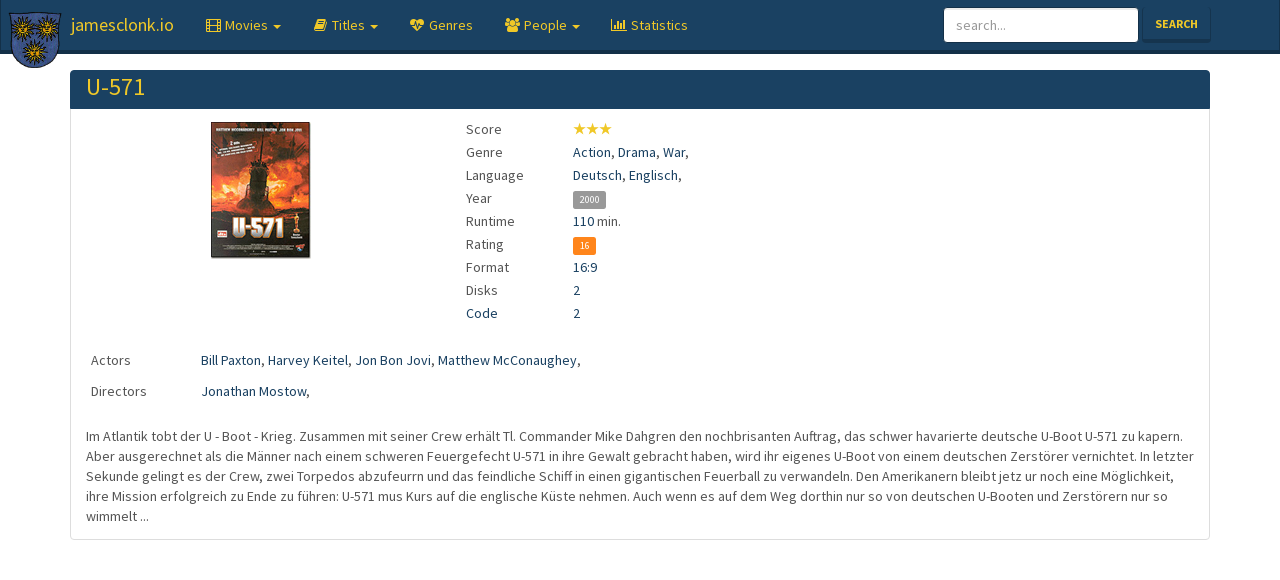

--- FILE ---
content_type: text/html; charset=UTF-8
request_url: https://moviedb.jamesclonk.io/movie/89
body_size: 2655
content:
<!DOCTYPE html>
<html lang="en">
  <head>
    <meta charset="utf-8">
    <meta http-equiv="X-UA-Compatible" content="IE=edge">
    <meta name="viewport" content="width=device-width, initial-scale=1">

    <meta name="description" content="jamesclonk.io">
    <meta name="author" content="JamesClonk">

    <link rel="apple-touch-icon" sizes="57x57" href="/apple-icon-57x57.png">
    <link rel="apple-touch-icon" sizes="60x60" href="/apple-icon-60x60.png">
    <link rel="apple-touch-icon" sizes="72x72" href="/apple-icon-72x72.png">
    <link rel="apple-touch-icon" sizes="76x76" href="/apple-icon-76x76.png">
    <link rel="apple-touch-icon" sizes="114x114" href="/apple-icon-114x114.png">
    <link rel="apple-touch-icon" sizes="120x120" href="/apple-icon-120x120.png">
    <link rel="apple-touch-icon" sizes="144x144" href="/apple-icon-144x144.png">
    <link rel="apple-touch-icon" sizes="152x152" href="/apple-icon-152x152.png">
    <link rel="apple-touch-icon" sizes="180x180" href="/apple-icon-180x180.png">
    <link rel="icon" type="image/png" sizes="192x192" href="/android-icon-192x192.png">
    <link rel="icon" type="image/png" sizes="32x32" href="/favicon-32x32.png">
    <link rel="icon" type="image/png" sizes="96x96" href="/favicon-96x96.png">
    <link rel="icon" type="image/png" sizes="16x16" href="/favicon-16x16.png">
    <link rel="manifest" href="/manifest.json">
    <meta name="msapplication-TileColor" content="#ffffff">
    <meta name="msapplication-TileImage" content="/ms-icon-144x144.png">
    <meta name="theme-color" content="#ffffff">
    <link rel="shortcut icon" href="/favicon.ico" type="image/x-icon">
    <link rel="icon" href="/favicon.ico" type="image/x-icon">

    <title>jamesclonk.io - Movie Database - U-571</title>

    <link href="/css/bootstrap.min.css" rel="stylesheet">
    <link href="/css/theme.min.css" rel="stylesheet">
    <link href="/css/font-awesome.min.css" rel="stylesheet">
    <link href="/css/jcio.css" rel="stylesheet">
  </head>

  <body role="document">

    <nav class="navbar navbar-default navbar-fixed-top">
      <div class="container">
        <div class="navbar-header">
          <button type="button" class="navbar-toggle collapsed" data-toggle="collapse" data-target="#navbar" aria-expanded="false" aria-controls="navbar">
            <span class="sr-only">Toggle navigation</span>
            <span class="icon-bar"></span>
            <span class="icon-bar"></span>
            <span class="icon-bar"></span>
          </button>
          <a class="navbar-brand" href="https://jamesclonk.io">jamesclonk.io</a>
        </div>
        <div id="navbar" class="navbar-collapse collapse">
          <ul class="nav navbar-nav">
            
            
              
                <li class='dropdown '>
                  <a href="#" class="dropdown-toggle" data-toggle="dropdown" role="button" aria-expanded="false"><i class="fa fa-film fa-fw"></i> <span class="nav-name">Movies </span><span class="caret"></span></a>
                  <ul class="dropdown-menu" role="menu">
                  
                    
                      <li class=''><a href="/movies?sort=title&amp;by=asc">by Name</a></li>
                    
                  
                    
                      <li class=''><a href="/movies?sort=score&amp;by=desc&amp;sort=title&amp;by=asc">by Score</a></li>
                    
                  
                    
                      <li class=''><a href="/movies?sort=rating&amp;by=desc&amp;sort=title&amp;by=asc">by Rating</a></li>
                    
                  
                    
                      <li class=''><a href="/movies?sort=year&amp;by=desc&amp;sort=title&amp;by=asc">by Year</a></li>
                    
                  
                    
                      <li class="divider"></li>
                    
                  
                    
                      <li class=''><a href="/movies?query=score&amp;value=5&amp;sort=title&amp;by=asc">✰✰✰✰✰</a></li>
                    
                  
                    
                      <li class=''><a href="/movies?query=score&amp;value=4&amp;sort=title&amp;by=asc">✰✰✰✰</a></li>
                    
                  
                    
                      <li class=''><a href="/movies?query=score&amp;value=3&amp;sort=title&amp;by=asc">✰✰✰</a></li>
                    
                  
                    
                      <li class=''><a href="/movies?query=score&amp;value=2&amp;sort=title&amp;by=asc">✰✰</a></li>
                    
                  
                    
                      <li class=''><a href="/movies?query=score&amp;value=1&amp;sort=title&amp;by=asc">✰</a></li>
                    
                  
                  </ul>
                </li>
              
            
              
                <li class='dropdown '>
                  <a href="#" class="dropdown-toggle" data-toggle="dropdown" role="button" aria-expanded="false"><i class="fa fa-book fa-fw"></i> <span class="nav-name">Titles </span><span class="caret"></span></a>
                  <ul class="dropdown-menu" role="menu">
                  
                    
                      <li class=''><a href="/movies?query=char&amp;value=num&amp;sort=title&amp;by=asc">0-9</a></li>
                    
                  
                    
                      <li class=''><a href="/movies?query=char&amp;value=a&amp;sort=title&amp;by=asc">A</a></li>
                    
                  
                    
                      <li class=''><a href="/movies?query=char&amp;value=b&amp;sort=title&amp;by=asc">B</a></li>
                    
                  
                    
                      <li class=''><a href="/movies?query=char&amp;value=c&amp;sort=title&amp;by=asc">C</a></li>
                    
                  
                    
                      <li class=''><a href="/movies?query=char&amp;value=d&amp;sort=title&amp;by=asc">D</a></li>
                    
                  
                    
                      <li class=''><a href="/movies?query=char&amp;value=e&amp;sort=title&amp;by=asc">E</a></li>
                    
                  
                    
                      <li class=''><a href="/movies?query=char&amp;value=f&amp;sort=title&amp;by=asc">F</a></li>
                    
                  
                    
                      <li class=''><a href="/movies?query=char&amp;value=g&amp;sort=title&amp;by=asc">G</a></li>
                    
                  
                    
                      <li class=''><a href="/movies?query=char&amp;value=h&amp;sort=title&amp;by=asc">H</a></li>
                    
                  
                    
                      <li class=''><a href="/movies?query=char&amp;value=i&amp;sort=title&amp;by=asc">I</a></li>
                    
                  
                    
                      <li class=''><a href="/movies?query=char&amp;value=j&amp;sort=title&amp;by=asc">J</a></li>
                    
                  
                    
                      <li class=''><a href="/movies?query=char&amp;value=k&amp;sort=title&amp;by=asc">K</a></li>
                    
                  
                    
                      <li class=''><a href="/movies?query=char&amp;value=l&amp;sort=title&amp;by=asc">L</a></li>
                    
                  
                    
                      <li class=''><a href="/movies?query=char&amp;value=m&amp;sort=title&amp;by=asc">M</a></li>
                    
                  
                    
                      <li class=''><a href="/movies?query=char&amp;value=n&amp;sort=title&amp;by=asc">N</a></li>
                    
                  
                    
                      <li class=''><a href="/movies?query=char&amp;value=o&amp;sort=title&amp;by=asc">O</a></li>
                    
                  
                    
                      <li class=''><a href="/movies?query=char&amp;value=p&amp;sort=title&amp;by=asc">P</a></li>
                    
                  
                    
                      <li class=''><a href="/movies?query=char&amp;value=q&amp;sort=title&amp;by=asc">Q</a></li>
                    
                  
                    
                      <li class=''><a href="/movies?query=char&amp;value=r&amp;sort=title&amp;by=asc">R</a></li>
                    
                  
                    
                      <li class=''><a href="/movies?query=char&amp;value=s&amp;sort=title&amp;by=asc">S</a></li>
                    
                  
                    
                      <li class=''><a href="/movies?query=char&amp;value=t&amp;sort=title&amp;by=asc">T</a></li>
                    
                  
                    
                      <li class=''><a href="/movies?query=char&amp;value=u&amp;sort=title&amp;by=asc">U</a></li>
                    
                  
                    
                      <li class=''><a href="/movies?query=char&amp;value=v&amp;sort=title&amp;by=asc">V</a></li>
                    
                  
                    
                      <li class=''><a href="/movies?query=char&amp;value=w&amp;sort=title&amp;by=asc">W</a></li>
                    
                  
                    
                      <li class=''><a href="/movies?query=char&amp;value=x&amp;sort=title&amp;by=asc">X</a></li>
                    
                  
                    
                      <li class=''><a href="/movies?query=char&amp;value=y&amp;sort=title&amp;by=asc">Y</a></li>
                    
                  
                    
                      <li class=''><a href="/movies?query=char&amp;value=z&amp;sort=title&amp;by=asc">Z</a></li>
                    
                  
                  </ul>
                </li>
              
            
              
                <li class=''><a href="#"><i class="fa fa-heartbeat fa-fw"></i> <span class="nav-name">Genres</span></a></li>
              
            
              
                <li class='dropdown '>
                  <a href="#" class="dropdown-toggle" data-toggle="dropdown" role="button" aria-expanded="false"><i class="fa fa-users fa-fw"></i> <span class="nav-name">People </span><span class="caret"></span></a>
                  <ul class="dropdown-menu" role="menu">
                  
                    
                      <li class=''><a href="/actors">Actors</a></li>
                    
                  
                    
                      <li class=''><a href="/directors">Directors</a></li>
                    
                  
                  </ul>
                </li>
              
            
              
                <li class=''><a href="/statistics"><i class="fa fa-bar-chart fa-fw"></i> <span class="nav-name">Statistics</span></a></li>
              
            
          </ul>
          <form class="navbar-form navbar-right searchbar" action="/movies">
            <div class="form-group">
              <input type="hidden" name="query" value="search">
              <input type="text" placeholder="search..." class="form-control" name="value">
            </div>
            <button type="submit" class="btn btn-primary">Search</button>
          </form>
        </div>
      </div>
    </nav>

    <div class="container" role="main">
      
<div class="list-group">
  <a href="#" class="list-group-item active">
    <h3 class="list-group-item-heading">U-571</h3>
    
  </a>
  <a href="#" class="list-group-item no-hover">
    <div class="row">
      <div class="col-md-2 col-md-offset-1" style="margin-top: 10px; margin-bottom: 15px;"><img src="/images/movies/u571.jpg" alt="U-571" class="img-responsive center-block"></div>
      <div class="col-md-6 col-md-offset-1" style="margin-top: 5px;">
        <table class="table table-super-condensed">
          <tbody>
            <tr>
              <td style="width:20%">Score</td>
              <td><a class="no-underline score" href="/movies?query=score&value=3&sort=title&by=asc"><strong>★★★</strong></a></td>
            </tr>
            <tr>
              <td style="width:20%">Genre</td>
              <td><a class="no-underline" href="/movies?query=genre&value=1&sort=title&by=asc">Action</a>, <a class="no-underline" href="/movies?query=genre&value=6&sort=title&by=asc">Drama</a>, <a class="no-underline" href="/movies?query=genre&value=15&sort=title&by=asc">War</a>, </td>
            </tr>
            <tr>
              <td style="width:20%">Language</td>
              <td><a class="no-underline" href="/movies?query=language&value=1&sort=title&by=asc">Deutsch</a>, <a class="no-underline" href="/movies?query=language&value=2&sort=title&by=asc">Englisch</a>, </td>
            </tr>
            <tr>
              <td style="width:20%">Year</td>
              <td><a class="no-underline" href="/movies?query=year&value=2000&sort=title&by=asc"><span class="label label-default">2000</span></a></td>
            </tr>
            <tr><td style="width:20%">Runtime</td><td><a class="no-underline" href="/movies?query=length&value=110&sort=title&by=asc">110</a> min.</td></tr>
            <tr>
              <td style="width:20%">Rating</td>
              <td><a class="no-underline" href="/movies?query=rating&value=16&sort=title&by=asc"><span class="label label-warning">16</span></a></td>
            </tr>
            <tr><td style="width:20%">Format</td><td><a class="no-underline" href="/movies?query=format&value=16%3a9&sort=title&by=asc">16:9</a></td></tr>
            <tr><td style="width:20%">Disks</td><td><a class="no-underline" href="/movies?query=disks&value=2&sort=title&by=asc">2</a></td></tr>
            <tr>
              <td style="width:20%"><a class="no-underline" href="/movies?query=disk_type&value=DVD&sort=title&by=asc">Code</a></td>
              <td><a class="no-underline" href="/movies?query=disk_region&value=2&sort=title&by=asc">2</a></td>
            </tr>
          </tbody>
        </table>
      </div>
    </div>
    <div class="row">
      <div class="col-md-12">
        <table class="table table-condensed">
          <tbody>
            <tr>
              <td style="width:10%">Actors</td>
              <td><a class="no-underline" href="/person/344">Bill Paxton</a>, <a class="no-underline" href="/person/212">Harvey Keitel</a>, <a class="no-underline" href="/person/345">Jon Bon Jovi</a>, <a class="no-underline" href="/person/317">Matthew McConaughey</a>, </td>
            </tr>
            <tr>
              <td style="width:10%">Directors</td>
              <td><a class="no-underline" href="/person/240">Jonathan Mostow</a>, </td>
            </tr>
          </tbody>
        </table>
      </div>
    </div>
    <div class="row" style="margin-bottom: 10px;">
      <div class="col-md-12">Im Atlantik tobt der U - Boot - Krieg. Zusammen mit seiner Crew erh&#228;lt Tl. Commander Mike Dahgren den nochbrisanten Auftrag, das schwer havarierte deutsche U-Boot U-571 zu kapern. Aber ausgerechnet als die M&#228;nner nach einem schweren Feuergefecht U-571 in ihre Gewalt gebracht haben, wird ihr eigenes U-Boot von einem deutschen Zerst&#246;rer vernichtet. In letzter Sekunde gelingt es der Crew, zwei Torpedos abzufeurrn und das feindliche Schiff in einen gigantischen Feuerball zu verwandeln. Den Amerikanern bleibt jetz ur noch eine M&#246;glichkeit, ihre Mission erfolgreich zu Ende zu f&#252;hren: U-571 mus Kurs auf die englische K&#252;ste nehmen. Auch wenn es auf dem Weg dorthin nur so von deutschen U-Booten und Zerst&#246;rern nur so wimmelt ...</div>
    </div>
  </a>
</div>

    </div>

    <img class="coa" src="/images/jamesclonk_coa.png" alt="JamesClonk's Coat of Arms">

    <script src="/js/jquery.min.js"></script>
    <script src="/js/bootstrap.min.js"></script>
  </body>
</html>


--- FILE ---
content_type: text/css; charset=utf-8
request_url: https://moviedb.jamesclonk.io/css/jcio.css
body_size: 566
content:
body {
  padding-top: 70px;
  padding-bottom: 30px;
}

img.coa {
  z-index: 9001;
  position: fixed;
  top: 10px;
  left: 5px;
}

div.quotes {
  z-index: 9001;
  position: fixed;
  top: 10px;
  right: 10px;
  color: #f0c828;
  width: 430px;
  font-size: 11px;
  text-align: right;
}

a.list-group-item {
  padding-top: 3px;
  padding-bottom: 3px;
}

span.news-item-badge {
  color: #1a4162;
  background-color: #f0c828;
  margin-top: 4px;
  margin-right: -8px;
  margin-left: 5px;
  float: right;
}

img.welcome-picture {
  position: fixed;
  bottom: 0px;
}

a.no-underline {
  text-decoration: none;
}

a.score {
  color: #f0c828;
}
a.score:hover {
  color: #1a4162;
}

.table-super-condensed > thead > tr > th,
.table-super-condensed > tbody > tr > th,
.table-super-condensed > tfoot > tr > th,
.table-super-condensed > thead > tr > td,
.table-super-condensed > tbody > tr > td,
.table-super-condensed > tfoot > tr > td {
  padding: 1px;
}

a.no-hover:hover {
  background-color: transparent;   
}

/* #Media Queries
================================================== */
@media only screen and (max-width: 1335px) {
  div.quotes {
    width: 270px;
  }
}
@media only screen and (max-width: 1150px) {
  div.quotes {
    display: none;
  }
}
@media only screen and (min-width: 768px) and (max-width: 1150px) {
  .searchbar {
    display: none;
  }
}

@media only screen and (min-width: 1311px) and (max-width: 1350px) {
  img.coa {
    width: 85px;
  }
  .navbar .container {
    margin-left: 75px;
  }
}
@media only screen and (min-width: 1286px) and (max-width: 1310px) {
  img.coa {
    width: 75px;
  }
  .navbar .container {
    margin-left: 70px;
  }
}
@media only screen and (min-width: 1151px) and (max-width: 1285px) {
  img.coa {
    width: 60px;
  }
  .navbar .container {
    margin-left: 55px;
  }
}
@media only screen and (min-width: 1111px) and (max-width: 1150px) {
  img.coa {
    width: 85px;
  }
  .navbar .container {
    margin-left: 75px;
  }
}
@media only screen and (min-width: 1081px) and (max-width: 1110px) {
  img.coa {
    width: 75px;
  }
  .navbar .container {
    margin-left: 70px;
  }
}
@media only screen and (min-width: 992px) and (max-width: 1080px) {
  img.coa {
    width: 60px;
  }
  .navbar .container {
    margin-left: 55px;
  }
}
@media only screen and (min-width: 931px) and (max-width: 991px) {
  img.coa {
    width: 100px;
  }
  .navbar .container {
    margin-left: 105px;
  }
  span.nav-name {
    font-size: 8pt;
  }
}
@media only screen and (min-width: 911px) and (max-width: 930px) {
  img.coa {
    width: 85px;
  }
  .navbar .container {
    margin-left: 75px;
  }
  span.nav-name {
    font-size: 8pt;
  }
}
@media only screen and (min-width: 871px) and (max-width: 910px) {
  img.coa {
    width: 75px;
  }
  .navbar .container {
    margin-left: 70px;
  }
  span.nav-name {
    font-size: 8pt;
  }
}
@media only screen and (min-width: 768px) and (max-width: 870px) {
  img.coa {
    width: 60px;
  }
  .navbar .container {
    margin-left: 55px;
  }
  span.nav-name {
    font-size: 7pt;
  }
}
@media only screen and (max-width: 767px) {
  img.coa {
    width: 60px;
  }
  .navbar-brand {
    margin-left: 55px;
  }
}
